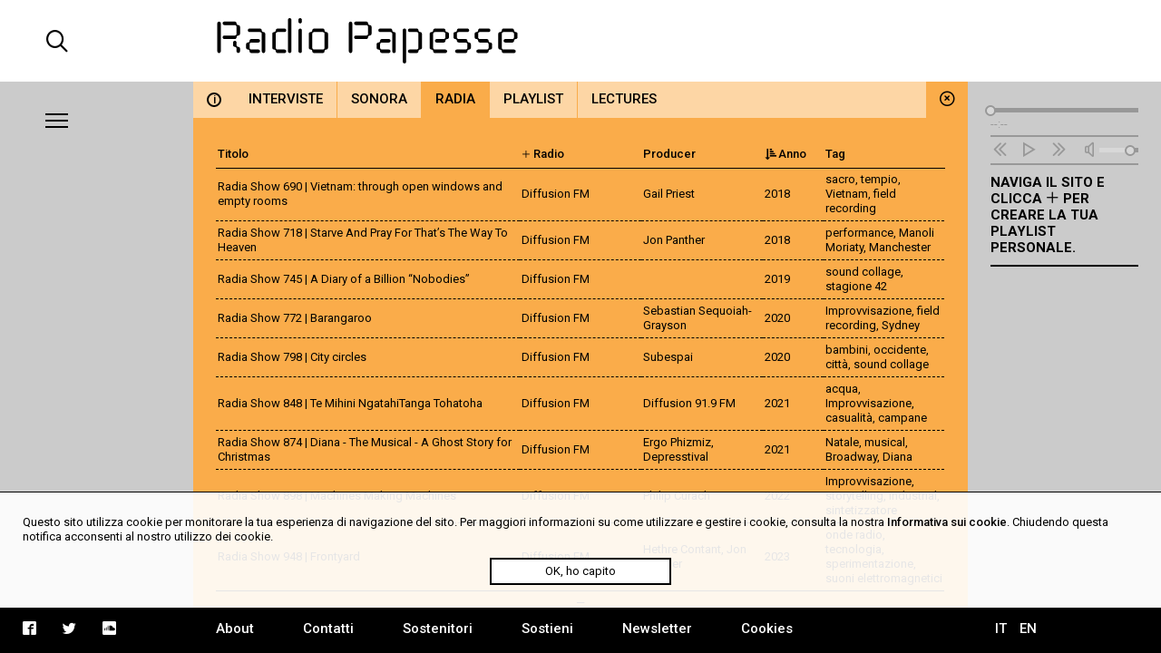

--- FILE ---
content_type: text/html; charset=UTF-8
request_url: https://radiopapesse.org/it/archivio/radia/radio:35/order:asc/sort:year
body_size: 5936
content:
	<!doctype html>
<html>
<head>
	<meta charset="utf-8">
	<title>Radia | Radio Papesse</title>
	<meta name="apple-mobile-web-app-capable" content="yes">
	<meta name="viewport" content="width=device-width, initial-scale=1.0">
	<meta name="baseUrl" content="/it/">
	<meta name="language" content="it">
	<meta name="description" content="Webradio dedicata alla dimensione sonora dell’arte e cultura contemporanea; RP è un archivio accessibile di soundart, interviste, documentari, musica."/>
	<link rel="stylesheet" type="text/css" href="/frontend/css/style.css?time=1768985692">
	<link rel="stylesheet" type="text/css" href="/frontend/css/viewports.css?time=1768985692">
	<link rel="stylesheet" href="/frontend/css/mediaelement.css">
	<link rel="stylesheet" href="/frontend/css/jquery.scrollbar.css">
			<link rel="alternate" hreflang="en" href="http://radiopapesse.org/en" />
	
	<meta property="og:title" content="Radia | Radio Papesse" />
	<meta property="og:type" content="article" />
	<meta property="og:site_name" content="Radio Papesse"/>
	<meta property="og:locale:alternate" content="it_IT"/>
	<meta property="og:url" content="http://radiopapesse.org/it/archivio/radia/radio:35/order:asc/sort:year"/>
	<meta property="og:description" content="Webradio dedicata alla dimensione sonora dell’arte e cultura contemporanea; RP è un archivio accessibile di soundart, interviste, documentari, musica."/>
			<meta property="og:image" content="http://radiopapesse.org/frontend/img/microphone-social.png">
		<meta property="og:image:type" content="image/png">
		<meta property="og:image:width" content="1200">
		<meta property="og:image:height" content="630">
		<meta name="twitter:image" content="http://radiopapesse.org/frontend/img/microphone-social.png" />
		<meta name="twitter:card" content="photo" />
	<meta name="twitter:url" content="http://radiopapesse.org/it/archivio/radia/radio:35/order:asc/sort:year" />
	<meta name="twitter:title" content="Radia | Radio Papesse" />
	<meta name="twitter:description" content="Webradio dedicata alla dimensione sonora dell’arte e cultura contemporanea; RP è un archivio accessibile di soundart, interviste, documentari, musica." />


	<link rel="shortcut icon" href="/frontend/favicon.ico" type="image/x-icon">
	<link rel="icon" href="/frontend/favicon.ico" type="image/x-icon">
	

	<!-- <script src="https://cdnjs.cloudflare.com/ajax/libs/gsap/1.20.2/TweenMax.min.js"></script> -->
	<script src="https://cdnjs.cloudflare.com/ajax/libs/jquery/3.2.1/jquery.min.js"></script>
	<script src="https://cdnjs.cloudflare.com/ajax/libs/mediaelement/4.2.2/mediaelement-and-player.min.js"></script>
	<script src="https://cdnjs.cloudflare.com/ajax/libs/mediaelement/4.2.2/lang/it.js"></script>

	<script src="/frontend/js/mainScript.js?time=1768985692"></script>
	<script src="/frontend/js/jquery.scrollbar.min.js"></script>
	<script src="https://www.google.com/recaptcha/api.js" async defer></script>
</head>
<body class="no-touch">
	<div class="main-column">
		<div class="columns-12" id="header">
			<div class="columns-2 left col-padding-2x search-holder big-screen">
				<div id="big-search-btn" class="icon-search2"></div>
			</div>
			<!-- <div class="columns-2 left col-padding-2x mobile-menu-toggle-holder small-screen">
				<div class="left bar-icon-wrapper mobile-menu-toggle">
					<div class="bar-icon"></div>
					<div class="bar-icon"></div>
					<div class="bar-icon"></div>
				</div>
			</div> -->
			<div class="columns-8 left logo-holder">
				<a id="logo" href="/it/" class="ajax-content" title="Home Radio Papesse"><h1>Radio Papesse</h1></a>
				<form id="big-search-form">
					<input type="text" name="search-input" id="big-search-input" data-url="/it/cerca"/>
					<div id="big-search-close" class="icon-cross2"></div>
				</form>
			</div>
			<div class="columns-2 right onair-holder">
				<!-- If "on air" put an icon here -->
				<a class="onair-link" href="javascript: void(0)" title="Radio Papesse live">
					<img class="onair-icon" src="/frontend/img/speaker-live.gif" alt="Radio Papesse live"/>
				</a>
			</div>
		</div>

	
		<div class="columns-2 left sidebar gray-bkg col-padding-2x" id="menubar">
			<div class="left bar-icon-wrapper big-screen">
				<div class="bar-icon"></div>
				<div class="bar-icon"></div>
				<div class="bar-icon"></div>
			</div>
			<br class="clear">
			<div class="scrollbar-inner">
				<ul class="sidebar-menu">
																				<li>
							<a class="section-link  open archivio-brd" href="/it/archivio" data-id="7" data-slug="archivio" title="Archivio">Archivio</a>
							<span class="icon-cross2 close-section" data-id="7"></span>
						</li>
																									<li>
							<a class="section-link progetti-brd" href="/it/progetti" data-id="12" data-slug="progetti" title="Progetti">Progetti</a>
							<span class="icon-cross2 close-section" data-id="12"></span>
						</li>
																									<li>
							<a class="section-link audioguide-brd" href="/it/audioguide" data-id="23" data-slug="audioguide" title="Audioguide">Audioguide</a>
							<span class="icon-cross2 close-section" data-id="23"></span>
						</li>
																									<li>
							<a class="section-link live-brd" href="/it/live" data-id="24" data-slug="live" title="Live">Live</a>
							<span class="icon-cross2 close-section" data-id="24"></span>
						</li>
																									<li>
							<a class="section-link calls-brd" href="/it/calls" data-id="13" data-slug="calls" title="Calls">Calls</a>
							<span class="icon-cross2 close-section" data-id="13"></span>
						</li>
																									<li>
							<a class="section-link notizie-brd" href="/it/notizie" data-id="6" data-slug="notizie" title="Notizie">Notizie</a>
							<span class="icon-cross2 close-section" data-id="6"></span>
						</li>
									
				</ul>
				<ul class="mobile-languages-holder black-bkg small-screen">
					<li><a href="/it/language/it/it/archivio/radia/radio:35/order:asc/sort:year" data-prefix="/it/language/it/" class="language-link  current" title="Italiano">IT</a></li>
					<li><a href="/it/language/en/it/archivio/radia/radio:35/order:asc/sort:year" data-prefix="/it/language/en/" class="language-link " title="English">EN</a></li>
				</ul>
				<ul class="mobile-pages-holder black-bkg small-screen">
					<li><a class="overlay-link" href="/it/about" title="About">About</a></li>
					<li><a class="overlay-link" href="/it/contatti" title="Contatti">Contatti</a></li>
					<li><a class="overlay-link" href="/it/sostenitori" title="Sostenitori">Sostenitori</a></li>
					<li><a class="overlay-link" href="/it/sostieni" title="Sostieni">Sostieni</a></li>
					<li><a class="overlay-link" href="/it/newsletter" title="Newsletter">Newsletter</a></li>
				</ul>
				<ul class="mobile-socials-holder black-bkg small-screen">
					<li><a class="icon-facebook2" rel="facebook" href="https://www.facebook.com/radiopapesse/" target="_blank"></a></li>
					<li><a class="icon-twitter" rel="twitter" href="https://twitter.com/radiopapesse" target="_blank"></a></li>
					<li><a class="icon-soundcloud2" rel="soundcloud" href="https://soundcloud.com/info-1923-7" target="_blank"></a></li>
				</ul>
			</div>
		</div>
	<div class="columns-8 left white-bkg" id="content-holder">
		
	<div class="section-content content open columns-12 archivio-bkg" data-slug="archivio" id="7">
				<div class="close-section icon-circle-cross archivio-bkg" data-id="7"></div>
		<div id="metadata" data-title="Radia" data-type="section" data-section-id="7" data-category-id="9" data-url="/it/archivio/radia/radio:35/order:asc/sort:year"></div>
		
		<div class="tabs-holder archivio-bkg columns-12">
			<ul class="tabs light-bkg"><li class="tab archivio-brd info-tab"><a href="/it/archivio"class="category-link info light-bkg "data-category-id="info"data-section-id="7"data-slug="info"title="Archivio"><span>i</span></a></li><li class="tab archivio-brd"><a href="/it/archivio/interviste"class="category-link light-bkg "data-category-id="8"data-section-id="7"data-slug="interviste"title="Archivio | Interviste">Interviste</a></li><li class="tab archivio-brd"><a href="/it/archivio/sonora"class="category-link light-bkg "data-category-id="10"data-section-id="7"data-slug="sonora"title="Archivio | Sonora">Sonora</a></li><li class="tab archivio-brd"><a href="/it/archivio/radia"class="category-link light-bkg open"data-category-id="9"data-section-id="7"data-slug="radia"title="Archivio | Radia">Radia</a></li><li class="tab archivio-brd"><a href="/it/archivio/playlist"class="category-link light-bkg "data-category-id="50"data-section-id="7"data-slug="playlist"title="Archivio | Playlist">Playlist</a></li><li class="tab archivio-brd"><a href="/it/archivio/lectures"class="category-link light-bkg "data-category-id="11"data-section-id="7"data-slug="lectures"title="Archivio | Lectures">Lectures</a></li></ul>
			<div class="tabs-scroll-left"></div>
			<div class="tabs-scroll-right"></div>
		</div>
		<div class="categories-contents columns-12 row-padding col-padding">
					<div class="category-content open" id="9" data-slug="radia">
									
										<div class="archive-content">
						<div class="scrollbar-inner">
															<table class="archive-letter category-9" data-id="#">
									<thead class="archivio-bkg">
										<tr><th class="columns-5 sortable"><a href="/it/archivio/radia/sort:title/order:desc/radio:35"class="sortable-link order-link"data-section-id="7"data-category-id="9"><span class="icon-sort-amount-"></span>Titolo</a></th><th class="columns-2 filterable"><span class="filterable-icon icon-plus2"></span> Radio<div class="filterable-box archivio-bkg"><div class="filterable-box-title">Filtra per radio:</div><div class="scrollbar-inner"><a href="/it/archivio/radia/sort:year/order:asc/radio:all"class="filterable-box-link filter-link"data-section-id="7"data-category-id="9">tutte</a><a href="/it/archivio/radia/sort:year/order:asc/radio:41"class="filterable-box-link filter-link"data-section-id="7"data-category-id="9">*Duuu </a><a href="/it/archivio/radia/sort:year/order:asc/radio:36"class="filterable-box-link filter-link"data-section-id="7"data-category-id="9">bauhaus.fm</a><a href="/it/archivio/radia/sort:year/order:asc/radio:4"class="filterable-box-link filter-link"data-section-id="7"data-category-id="9">Campus Paris</a><a href="/it/archivio/radia/sort:year/order:asc/radio:5"class="filterable-box-link filter-link"data-section-id="7"data-category-id="9">CFRC 101.9 FM</a><a href="/it/archivio/radia/sort:year/order:asc/radio:6"class="filterable-box-link filter-link"data-section-id="7"data-category-id="9">CKUT</a><a href="/it/archivio/radia/sort:year/order:asc/radio:31"class="filterable-box-link filter-link"data-section-id="7"data-category-id="9">Curious Broadcast</a><a href="/it/archivio/radia/sort:year/order:asc/radio:35"class="filterable-box-link filter-link current"data-section-id="7"data-category-id="9">Diffusion FM</a><a href="/it/archivio/radia/sort:year/order:asc/radio:7"class="filterable-box-link filter-link"data-section-id="7"data-category-id="9">Eastside FM</a><a href="/it/archivio/radia/sort:year/order:asc/radio:32"class="filterable-box-link filter-link"data-section-id="7"data-category-id="9">Guest shows</a><a href="/it/archivio/radia/sort:year/order:asc/radio:8"class="filterable-box-link filter-link"data-section-id="7"data-category-id="9">JET FM</a><a href="/it/archivio/radia/sort:year/order:asc/radio:9"class="filterable-box-link filter-link"data-section-id="7"data-category-id="9">Kanal 103</a><a href="/it/archivio/radia/sort:year/order:asc/radio:10"class="filterable-box-link filter-link"data-section-id="7"data-category-id="9">Kol Hacampus 106fm</a><a href="/it/archivio/radia/sort:year/order:asc/radio:29"class="filterable-box-link filter-link"data-section-id="7"data-category-id="9">Mobile Radio</a><a href="/it/archivio/radia/sort:year/order:asc/radio:11"class="filterable-box-link filter-link"data-section-id="7"data-category-id="9">Orange 94.0</a><a href="/it/archivio/radia/sort:year/order:asc/radio:34"class="filterable-box-link filter-link"data-section-id="7"data-category-id="9">ORF Kunstradio</a><a href="/it/archivio/radia/sort:year/order:asc/radio:40"class="filterable-box-link filter-link"data-section-id="7"data-category-id="9">P-node</a><a href="/it/archivio/radia/sort:year/order:asc/radio:38"class="filterable-box-link filter-link"data-section-id="7"data-category-id="9">Radio ARA</a><a href="/it/archivio/radia/sort:year/order:asc/radio:12"class="filterable-box-link filter-link"data-section-id="7"data-category-id="9">Radio Campus </a><a href="/it/archivio/radia/sort:year/order:asc/radio:13"class="filterable-box-link filter-link"data-section-id="7"data-category-id="9">Radio Corax </a><a href="/it/archivio/radia/sort:year/order:asc/radio:2"class="filterable-box-link filter-link"data-section-id="7"data-category-id="9">Radio Grenouille</a><a href="/it/archivio/radia/sort:year/order:asc/radio:14"class="filterable-box-link filter-link"data-section-id="7"data-category-id="9">Radio Helsinki</a><a href="/it/archivio/radia/sort:year/order:asc/radio:15"class="filterable-box-link filter-link"data-section-id="7"data-category-id="9">Radio Nova</a><a href="/it/archivio/radia/sort:year/order:asc/radio:16"class="filterable-box-link filter-link"data-section-id="7"data-category-id="9">Radio One 91 FM </a><a href="/it/archivio/radia/sort:year/order:asc/radio:17"class="filterable-box-link filter-link"data-section-id="7"data-category-id="9">Radio Panik </a><a href="/it/archivio/radia/sort:year/order:asc/radio:18"class="filterable-box-link filter-link"data-section-id="7"data-category-id="9">Radio Papesse</a><a href="/it/archivio/radia/sort:year/order:asc/radio:19"class="filterable-box-link filter-link"data-section-id="7"data-category-id="9">Radio Student</a><a href="/it/archivio/radia/sort:year/order:asc/radio:28"class="filterable-box-link filter-link"data-section-id="7"data-category-id="9">Radio Valerie</a><a href="/it/archivio/radia/sort:year/order:asc/radio:20"class="filterable-box-link filter-link"data-section-id="7"data-category-id="9">radio x</a><a href="/it/archivio/radia/sort:year/order:asc/radio:21"class="filterable-box-link filter-link"data-section-id="7"data-category-id="9">Radio Zero</a><a href="/it/archivio/radia/sort:year/order:asc/radio:33"class="filterable-box-link filter-link"data-section-id="7"data-category-id="9">radioart106fm</a><a href="/it/archivio/radia/sort:year/order:asc/radio:39"class="filterable-box-link filter-link"data-section-id="7"data-category-id="9">Radiofabrik</a><a href="/it/archivio/radia/sort:year/order:asc/radio:22"class="filterable-box-link filter-link"data-section-id="7"data-category-id="9">RadioWORM</a><a href="/it/archivio/radia/sort:year/order:asc/radio:23"class="filterable-box-link filter-link"data-section-id="7"data-category-id="9">Reboot.fm</a><a href="/it/archivio/radia/sort:year/order:asc/radio:3"class="filterable-box-link filter-link"data-section-id="7"data-category-id="9">Resonance FM</a><a href="/it/archivio/radia/sort:year/order:asc/radio:24"class="filterable-box-link filter-link"data-section-id="7"data-category-id="9">Soundart Radio</a><a href="/it/archivio/radia/sort:year/order:asc/radio:25"class="filterable-box-link filter-link"data-section-id="7"data-category-id="9">TEA FM</a><a href="/it/archivio/radia/sort:year/order:asc/radio:37"class="filterable-box-link filter-link"data-section-id="7"data-category-id="9">Usmaradio</a><a href="/it/archivio/radia/sort:year/order:asc/radio:26"class="filterable-box-link filter-link"data-section-id="7"data-category-id="9">Wave Farm WGXC 90.7-FM</a><a href="/it/archivio/radia/sort:year/order:asc/radio:27"class="filterable-box-link filter-link"data-section-id="7"data-category-id="9">XL Air</a></div></div></th><th class="columns-2">Producer</th><th class="columns-1 sortable"><a href="/it/archivio/radia/sort:year/order:desc/radio:35"class="sortable-link order-link"data-section-id="7"data-category-id="9"><span class="icon-sort-amount-asc"></span>Anno</a></th><th class="columns-2">Tag</th></tr>
									</thead>
								</table>
								<table>
									<tbody>
										
			<tr>
							<td class="columns-5"><a href="/it/archivio/radia/radia-show-690-vietnam-through-open-windows-and-empty-rooms" class="card-link" data-id="1579" title="Radia Show 690 | Vietnam: through open windows and empty rooms ">Radia Show 690 | Vietnam: through open windows and empty rooms </a></td>
							<td class="columns-2">Diffusion FM</td>
							<td class="columns-2">Gail Priest</td>
							<td class="columns-1">2018</td>
							<td class="columns-2"><a href="/it/tags/sacro" title="sacro" class="tag-link">sacro</a>, <a href="/it/tags/tempio" title="tempio" class="tag-link">tempio</a>, <a href="/it/tags/vietnam" title="Vietnam" class="tag-link">Vietnam</a>, <a href="/it/tags/field-recording" title="field recording" class="tag-link">field recording</a></td>
			
		</tr>
			<tr>
							<td><a href="/it/archivio/radia/radia-show-718-starve-and-pray-for-that-s-the-way-to-heaven" class="card-link" data-id="1621" title="Radia Show 718 | Starve And Pray For That’s The Way To Heaven">Radia Show 718 | Starve And Pray For That’s The Way To Heaven</a></td>
							<td>Diffusion FM</td>
							<td>Jon Panther</td>
							<td>2018</td>
							<td><a href="/it/tags/performance" title="performance" class="tag-link">performance</a>, <a href="/it/tags/manoli-moriaty" title="Manoli Moriaty" class="tag-link">Manoli Moriaty</a>, <a href="/it/tags/manchester" title="Manchester" class="tag-link">Manchester</a></td>
			
		</tr>
			<tr>
							<td><a href="/it/archivio/radia/radia-show-745-a-diary-of-a-billion-nobodies" class="card-link" data-id="1684" title="Radia Show 745 | A Diary of a Billion “Nobodies”">Radia Show 745 | A Diary of a Billion “Nobodies”</a></td>
							<td>Diffusion FM</td>
							<td></td>
							<td>2019</td>
							<td><a href="/it/tags/sound-collage" title="sound collage" class="tag-link">sound collage</a>, <a href="/it/tags/stagione-42" title="stagione 42" class="tag-link">stagione 42</a></td>
			
		</tr>
			<tr>
							<td><a href="/it/archivio/radia/radia-show-772-barangaroo" class="card-link" data-id="1752" title="Radia Show 772 | Barangaroo">Radia Show 772 | Barangaroo</a></td>
							<td>Diffusion FM</td>
							<td>Sebastian Sequoiah-Grayson</td>
							<td>2020</td>
							<td><a href="/it/tags/improvvisazione" title="Improvvisazione" class="tag-link">Improvvisazione</a>, <a href="/it/tags/field-recording" title="field recording" class="tag-link">field recording</a>, <a href="/it/tags/sydney" title="Sydney" class="tag-link">Sydney</a></td>
			
		</tr>
			<tr>
							<td><a href="/it/archivio/radia/radia-show-798-city-circles" class="card-link" data-id="1797" title="Radia Show 798 | City circles">Radia Show 798 | City circles</a></td>
							<td>Diffusion FM</td>
							<td>Subespai</td>
							<td>2020</td>
							<td><a href="/it/tags/bambini" title="bambini" class="tag-link">bambini</a>, <a href="/it/tags/occidente" title="occidente" class="tag-link">occidente</a>, <a href="/it/tags/citta" title="città" class="tag-link">città</a>, <a href="/it/tags/sound-collage" title="sound collage" class="tag-link">sound collage</a></td>
			
		</tr>
			<tr>
							<td><a href="/it/archivio/radia/radia-show-848-te-mihini-ngatahitanga-tohatoha" class="card-link" data-id="1864" title="Radia Show 848 | Te Mihini NgatahiTanga Tohatoha">Radia Show 848 | Te Mihini NgatahiTanga Tohatoha</a></td>
							<td>Diffusion FM</td>
							<td>Diffusion 91.9 FM</td>
							<td>2021</td>
							<td><a href="/it/tags/acqua" title="acqua" class="tag-link">acqua</a>, <a href="/it/tags/improvvisazione" title="Improvvisazione" class="tag-link">Improvvisazione</a>, <a href="/it/tags/casualita" title="casualità" class="tag-link">casualità</a>, <a href="/it/tags/campane" title="campane" class="tag-link">campane</a></td>
			
		</tr>
			<tr>
							<td><a href="/it/archivio/radia/radia-show-874-diana-the-musical-a-ghost-story-for-christmas" class="card-link" data-id="1884" title="Radia Show 874 | Diana - The Musical - A Ghost Story for Christmas">Radia Show 874 | Diana - The Musical - A Ghost Story for Christmas</a></td>
							<td>Diffusion FM</td>
							<td>Ergo Phizmiz, Depresstival</td>
							<td>2021</td>
							<td><a href="/it/tags/natale" title="Natale" class="tag-link">Natale</a>, <a href="/it/tags/musical" title="musical" class="tag-link">musical</a>, <a href="/it/tags/broadway" title="Broadway" class="tag-link">Broadway</a>, <a href="/it/tags/diana" title="Diana" class="tag-link">Diana</a></td>
			
		</tr>
			<tr>
							<td><a href="/it/archivio/radia/radia-show-898-machines-making-machines" class="card-link" data-id="1915" title="Radia Show 898 | Machines Making Machines">Radia Show 898 | Machines Making Machines</a></td>
							<td>Diffusion FM</td>
							<td>Philip Curach</td>
							<td>2022</td>
							<td><a href="/it/tags/improvvisazione" title="Improvvisazione" class="tag-link">Improvvisazione</a>, <a href="/it/tags/storytelling" title="storytelling" class="tag-link">storytelling</a>, <a href="/it/tags/industrial" title="industrial" class="tag-link">industrial</a>, <a href="/it/tags/sintetizzatore" title="sintetizzatore" class="tag-link">sintetizzatore</a></td>
			
		</tr>
			<tr>
							<td><a href="/it/archivio/radia/radia-show-948-frontyard" class="card-link" data-id="1966" title="Radia Show 948 | Frontyard ">Radia Show 948 | Frontyard </a></td>
							<td>Diffusion FM</td>
							<td>Hethre Contant, Jon Panther</td>
							<td>2023</td>
							<td><a href="/it/tags/" title="onde radio" class="tag-link">onde radio</a>, <a href="/it/tags/tecnologia" title="tecnologia" class="tag-link">tecnologia</a>, <a href="/it/tags/sperimentazione" title="sperimentazione" class="tag-link">sperimentazione</a>, <a href="/it/tags/suoni-elettromagnetici" title="suoni elettromagnetici" class="tag-link">suoni elettromagnetici</a></td>
			
		</tr>
	
	<tr class="loading-row" data-url="/archivio/radia/sort:year/order:asc/radio:35" data-start="20" data-limit="20">
		<td colspan="5"><img src="/frontend/img/loading.dualring.svg" alt="Loading" /></img></td>
	</tr>

									</tbody>
								</table>
													</div>
					</div>
							</div>
				</div>
				<div class="clear"></div>
	</div>

	</div>
	
		<div class="columns-2 left sidebar gray-bkg col-padding row-padding" id="audiobar">
			<div class="audiobar-toggle big-screen">
				<div class="bar-icon"></div>
				<div class="bar-icon"></div>
				<div class="bar-icon"></div>
			</div>
			<div class="audiobar-counter"></div>
			<div class="audiobar-content">

				<audio id="player2" preload="none" src="http://nrf1.newradio.it:9968/stream">
					<source src="http://nrf1.newradio.it:9968/stream" type="audio/mp3">
					<!-- <source src="" type="audio/mp3"> -->
				</audio>
				<div class="audio-controls empty">
					<div class="audio-controls-seek">
						<div class="seek-slider-holder">
							<div class="seek-slider"></div>
							<div class="seek-knob"></div>
						</div>
						<div class="current-time left column-of-4"></div>
						<div class="seeking-label left column-of-2">seeking</div>
						<div class="total-time right column-of-4"></div>
						<br class="clear">
					</div>
					<ul class="audio-controls-buttons"><li data-action="prev" class="icon-rewind"></li><li data-action="playpause" class="icon-play4" data-play-icon="icon-play4" data-pause-icon="icon-pause3"></li><li data-action="next" class="icon-fast-forward"></li><li data-action="volume" class="icon-volume"><div class="volume-slider-holder"><div class="volume-slider"></div><div class="volume-knob"></div></div></li></ul>
				</div>	
				<div class="audiobar-empty-advice">
					Naviga il sito e clicca <span class="icon-plus2"></span> per creare la tua playlist personale.
				</div>
				<div class="audio-playlist">
					<div class="scrollbar-inner">
						<div class="current-cover"></div>
						<div class="current-title"></div>
						<ul>
							
						</ul>
					</div>
				</div>
			</div>
		</div>
	
		<div class="columns-12 row-padding black-bkg big-screen" id="footer">
			<div class="columns-2 left col-padding">
				<ul class="socials-holder">
					<!-- <li><a class="icon-facebook2" rel="facebook" href="https://facebook.com/sharer/sharer.php?u=http%3A%2F%2F163.172.120.139%2Fit%2Farchivio%2Fradia%2Fradio%3A35%2Forder%3Aasc%2Fsort%3Ayear" target="_blank"></a></li>
					<li><a class="icon-twitter" rel="twitter" href="https://twitter.com/intent/tweet?text=Radia%20%7C%20RadioPapesse%20http%3A%2F%2F163.172.120.139%2Fit%2Farchivio%2Fradia%2Fradio%3A35%2Forder%3Aasc%2Fsort%3Ayear&amp;url=http%3A%2F%163.172.120.139%2Fit%2Farchivio%2Fradia%2Fradio%3A35%2Forder%3Aasc%2Fsort%3Ayear" target="_blank"></a></li>
					<li><a class="icon-mail2" rel="email" href="mailto:?subject=Radia%20%7C%20RadioPapesse&amp;body=http%3A%2F%2F163.172.120.139%2Fit%2Farchivio%2Fradia%2Fradio%3A35%2Forder%3Aasc%2Fsort%3Ayear" target="_blank"></a></li> -->

					<li><a class="icon-facebook2" rel="facebook" href="https://www.facebook.com/radiopapesse/" target="_blank"></a></li>
					<li><a class="icon-twitter" rel="twitter" href="https://twitter.com/radiopapesse" target="_blank"></a></li>
					<li><a class="icon-soundcloud2" rel="soundcloud" href="https://soundcloud.com/info-1923-7" target="_blank"></a></li>
				</ul>
			</div>
			<div class="columns-8 left">
				<ul class="pages-holder">
					<li><a class="overlay-link" href="/it/about" title="About">About</a></li>
					<li><a class="overlay-link" href="/it/contatti" title="Contatti">Contatti</a></li>
					<li><a class="overlay-link" href="/it/sostenitori" title="Sostenitori">Sostenitori</a></li>
					<li><a class="overlay-link" href="/it/sostieni" title="Sostieni">Sostieni</a></li>
					<li><a class="overlay-link" href="/it/newsletter" title="Newsletter">Newsletter</a></li>
					<li><a class="overlay-link" href="/it/cookies" title="Cookies">Cookies</a></li>
				</ul>
			</div>
			<div class="columns-2 right">
				<ul class="languages-holder col-padding">
					<li><a href="/it/language/it/it/archivio/radia/radio:35/order:asc/sort:year" data-prefix="/it/language/it/" class="language-link  current" title="Italiano">IT</a></li>
					<li><a href="/it/language/en/it/archivio/radia/radio:35/order:asc/sort:year" data-prefix="/it/language/en/" class="language-link " title="English">EN</a></li>
				</ul>
			</div>
		</div>
		<div class="white-bkg small-screen col-padding row-padding" id="searchbar">
			<br><br><br><br><br>
			<form id="small-search-form">
				<input class="left" type="search" name="search-input" id="small-search-input" data-url="/it/cerca"/>
				<div id="small-search-btn" class="icon-search2 right"></div>
			</form>
		</div> 
		<div class="small-screen" id="mobile-footer">
			<ul class="mobile-sections-holder black-bkg"><li class="icon-menu2" rel="menu"></li><li class="current icon-file" rel="content"></li><li class="icon-logo-rp" rel="audio"></li><li class="icon-search2" rel="search"></li></ul>
		</div>
	</div>
	<script>
	
  (function(i,s,o,g,r,a,m){i['GoogleAnalyticsObject']=r;i[r]=i[r]||function(){
  (i[r].q=i[r].q||[]).push(arguments)},i[r].l=1*new Date();a=s.createElement(o),
  m=s.getElementsByTagName(o)[0];a.async=1;a.src=g;m.parentNode.insertBefore(a,m)
  })(window,document,'script','https://www.google-analytics.com/analytics.js','ga');

  ga('create', 'UA-104949175-1', 'auto');
  ga('send', 'pageview');

</script>
<div id="cookies-policy" class="col-padding row-padding"><div class="main-column">Questo sito utilizza cookie per monitorare la tua esperienza di navigazione del sito. Per maggiori informazioni su come utilizzare e gestire i cookie, consulta la nostra <a href="/cookies">Informativa sui cookie</a>. Chiudendo questa notifica acconsenti al nostro utilizzo dei cookie.</div>
	<div id="cookies-policy-btn">OK, ho capito</div>
</div>
<script type="text/javascript">

function createCookie(name,value,days) {
	if (days) {
		var date = new Date();
		date.setTime(date.getTime()+(days*24*60*60*1000));
		var expires = "; expires="+date.toGMTString();
	}
	else var expires = "";
	document.cookie = name+"="+value+expires+"; path=/";
}

function readCookie(name) {
	var nameEQ = name + "=";
	var ca = document.cookie.split(';');
	for(var i=0;i < ca.length;i++) {
		var c = ca[i];
		while (c.charAt(0)==' ') c = c.substring(1,c.length);
		if (c.indexOf(nameEQ) == 0) return c.substring(nameEQ.length,c.length);
	}
	return null;
}
var x = readCookie('acceptCookies')
if (!x) {
	document.getElementById('cookies-policy').setAttribute('style','display:block');
	document.getElementById('cookies-policy-btn').addEventListener('click',function(){
		document.getElementById('cookies-policy').setAttribute('style','display:none');
		createCookie('acceptCookies','acceptCookies',7);
	});
}

</script>
</body>
</html>


--- FILE ---
content_type: text/html; charset=UTF-8
request_url: https://radiopapesse.org/it/ajax/archivio/radia/sort:year/order:asc/radio:35/start:20/limit:20
body_size: 76
content:

	<tr class="end-row">
		<td colspan="5">&#151;</td>
	</tr>
